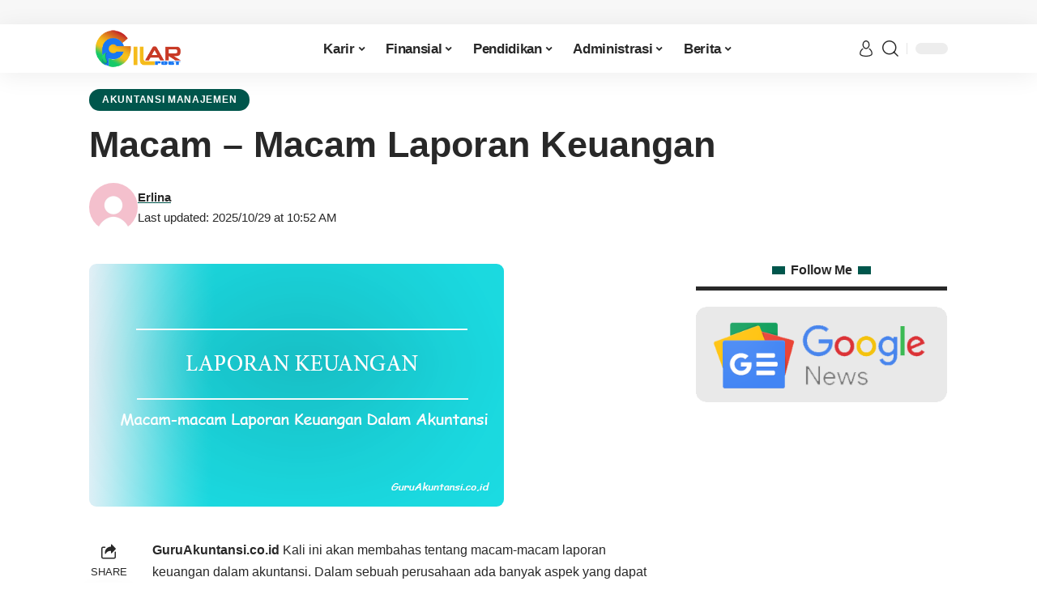

--- FILE ---
content_type: text/html; charset=UTF-8
request_url: https://gilarpost.com/macam-laporan-keuangan/
body_size: 19290
content:
<!DOCTYPE html><html lang="id" prefix="og: https://ogp.me/ns#"><head><script data-no-optimize="1">var litespeed_docref=sessionStorage.getItem("litespeed_docref");litespeed_docref&&(Object.defineProperty(document,"referrer",{get:function(){return litespeed_docref}}),sessionStorage.removeItem("litespeed_docref"));</script> <meta charset="UTF-8"><meta http-equiv="X-UA-Compatible" content="IE=edge"><meta name="viewport" content="width=device-width, initial-scale=1"><meta name="google-site-verification" content="g17lm10ynEPcr5TwIAhKpK0OsLe8uLLEe2mz5CPO2zY" /><link rel="profile" href="https://gmpg.org/xfn/11"><title>Macam - Macam Laporan Keuangan - Gilar Post</title><meta name="description" content="GuruAkuntansi.co.id Kali ini akan membahas tentang macam-macam laporan keuangan dalam akuntansi. Dalam sebuah perusahaan ada banyak aspek yang dapat"/><meta name="robots" content="follow, index, max-snippet:-1, max-video-preview:-1, max-image-preview:large"/><link rel="preconnect" href="https://fonts.gstatic.com" crossorigin><link rel="preload" as="style" onload="this.onload=null;this.rel='stylesheet'" id="rb-preload-gfonts" href="https://fonts.googleapis.com/css?family=Titillium+Web%3A600&amp;display=swap" crossorigin><noscript><link rel="stylesheet" href="https://fonts.googleapis.com/css?family=Titillium+Web%3A600&amp;display=swap"></noscript><link rel="canonical" href="https://gilarpost.com/macam-laporan-keuangan/" /><meta property="og:locale" content="id_ID" /><meta property="og:type" content="article" /><meta property="og:title" content="Macam - Macam Laporan Keuangan - Gilar Post" /><meta property="og:description" content="GuruAkuntansi.co.id Kali ini akan membahas tentang macam-macam laporan keuangan dalam akuntansi. Dalam sebuah perusahaan ada banyak aspek yang dapat" /><meta property="og:url" content="https://gilarpost.com/macam-laporan-keuangan/" /><meta property="og:site_name" content="GilarPost" /><meta property="article:publisher" content="https://web.facebook.com/gilarpost/" /><meta property="article:author" content="https://web.facebook.com/gofar575/" /><meta property="article:tag" content="Catatan atas Laporan Keuangan" /><meta property="article:tag" content="jenis-jenis laporan keuangan" /><meta property="article:tag" content="jenis-jenis laporan keuangan dalam akuntansi" /><meta property="article:tag" content="Laporan Arus Kas (Cash Flow Statement)" /><meta property="article:tag" content="Laporan laba rugi (Income Statement)" /><meta property="article:tag" content="Laporan perubahan modal" /><meta property="article:tag" content="macam-macam laporan keuangan" /><meta property="article:tag" content="Neraca (Balance Sheet)" /><meta property="article:section" content="Akuntansi Manajemen" /><meta property="fb:app_id" content="349712678766179" /><meta property="og:image" content="https://gilarpost.com/wp-content/uploads/2019/01/macam-macam-laporan-keuangan.png" /><meta property="og:image:secure_url" content="https://gilarpost.com/wp-content/uploads/2019/01/macam-macam-laporan-keuangan.png" /><meta property="og:image:width" content="512" /><meta property="og:image:height" content="300" /><meta property="og:image:alt" content="macam-macam laporan keuangan" /><meta property="og:image:type" content="image/png" /><meta property="article:published_time" content="2025-10-29T10:52:39+07:00" /><meta name="twitter:card" content="summary_large_image" /><meta name="twitter:title" content="Macam - Macam Laporan Keuangan - Gilar Post" /><meta name="twitter:description" content="GuruAkuntansi.co.id Kali ini akan membahas tentang macam-macam laporan keuangan dalam akuntansi. Dalam sebuah perusahaan ada banyak aspek yang dapat" /><meta name="twitter:image" content="https://gilarpost.com/wp-content/uploads/2019/01/macam-macam-laporan-keuangan.png" /><meta name="twitter:label1" content="Ditulis oleh" /><meta name="twitter:data1" content="Erlina" /><meta name="twitter:label2" content="Waktunya membaca" /><meta name="twitter:data2" content="3 menit" /> <script type="application/ld+json" class="rank-math-schema-pro">{"@context":"https://schema.org","@graph":[{"@type":"Organization","@id":"https://gilarpost.com/#organization","name":"GilarPost","url":"https://gilarpost.com","sameAs":["https://web.facebook.com/gilarpost/"],"logo":{"@type":"ImageObject","@id":"https://gilarpost.com/#logo","url":"https://gilarpost.com/wp-content/uploads/2023/01/Logo.png","contentUrl":"https://gilarpost.com/wp-content/uploads/2023/01/Logo.png","caption":"GilarPost","inLanguage":"id","width":"200","height":"100"}},{"@type":"WebSite","@id":"https://gilarpost.com/#website","url":"https://gilarpost.com","name":"GilarPost","alternateName":"GPost","publisher":{"@id":"https://gilarpost.com/#organization"},"inLanguage":"id"},{"@type":"ImageObject","@id":"https://gilarpost.com/wp-content/uploads/2019/01/macam-macam-laporan-keuangan.png","url":"https://gilarpost.com/wp-content/uploads/2019/01/macam-macam-laporan-keuangan.png","width":"512","height":"300","caption":"macam-macam laporan keuangan","inLanguage":"id"},{"@type":"WebPage","@id":"https://gilarpost.com/macam-laporan-keuangan/#webpage","url":"https://gilarpost.com/macam-laporan-keuangan/","name":"Macam - Macam Laporan Keuangan - Gilar Post","datePublished":"2025-10-29T10:52:39+07:00","dateModified":"2025-10-29T10:52:39+07:00","isPartOf":{"@id":"https://gilarpost.com/#website"},"primaryImageOfPage":{"@id":"https://gilarpost.com/wp-content/uploads/2019/01/macam-macam-laporan-keuangan.png"},"inLanguage":"id"},{"@type":"Person","@id":"https://gilarpost.com/penulis/erlina/","name":"Erlina","url":"https://gilarpost.com/penulis/erlina/","image":{"@type":"ImageObject","@id":"https://gilarpost.com/wp-content/litespeed/avatar/2a4578b226f182a2f8cf245e8804c6aa.jpg?ver=1768533601","url":"https://gilarpost.com/wp-content/litespeed/avatar/2a4578b226f182a2f8cf245e8804c6aa.jpg?ver=1768533601","caption":"Erlina","inLanguage":"id"},"worksFor":{"@id":"https://gilarpost.com/#organization"}},{"@type":"NewsArticle","headline":"Macam - Macam Laporan Keuangan - Gilar Post","datePublished":"2025-10-29T10:52:39+07:00","dateModified":"2025-10-29T10:52:39+07:00","articleSection":"Akuntansi Manajemen, Pengetahuan Umum","author":{"@id":"https://gilarpost.com/penulis/erlina/","name":"Erlina"},"publisher":{"@id":"https://gilarpost.com/#organization"},"description":"GuruAkuntansi.co.id Kali ini akan membahas tentang macam-macam laporan keuangan dalam akuntansi.\u00a0Dalam sebuah perusahaan ada banyak aspek yang dapat","copyrightYear":"2025","copyrightHolder":{"@id":"https://gilarpost.com/#organization"},"name":"Macam - Macam Laporan Keuangan - Gilar Post","@id":"https://gilarpost.com/macam-laporan-keuangan/#richSnippet","isPartOf":{"@id":"https://gilarpost.com/macam-laporan-keuangan/#webpage"},"image":{"@id":"https://gilarpost.com/wp-content/uploads/2019/01/macam-macam-laporan-keuangan.png"},"inLanguage":"id","mainEntityOfPage":{"@id":"https://gilarpost.com/macam-laporan-keuangan/#webpage"}}]}</script> <link rel='dns-prefetch' href='//www.googletagmanager.com' /><link rel='dns-prefetch' href='//pagead2.googlesyndication.com' /><link rel="alternate" type="application/rss+xml" title="Gilar Post &raquo; Feed" href="https://gilarpost.com/feed/" /><link rel="alternate" type="application/rss+xml" title="Gilar Post &raquo; Umpan Komentar" href="https://gilarpost.com/comments/feed/" /><link rel="alternate" title="oEmbed (JSON)" type="application/json+oembed" href="https://gilarpost.com/wp-json/oembed/1.0/embed?url=https%3A%2F%2Fgilarpost.com%2Fmacam-laporan-keuangan%2F" /><link rel="alternate" title="oEmbed (XML)" type="text/xml+oembed" href="https://gilarpost.com/wp-json/oembed/1.0/embed?url=https%3A%2F%2Fgilarpost.com%2Fmacam-laporan-keuangan%2F&#038;format=xml" /><style id='wp-img-auto-sizes-contain-inline-css'>img:is([sizes=auto i],[sizes^="auto," i]){contain-intrinsic-size:3000px 1500px}
/*# sourceURL=wp-img-auto-sizes-contain-inline-css */</style><link data-optimized="2" rel="stylesheet" href="https://gilarpost.com/wp-content/litespeed/css/4792a775374c52c06e6732edf053258f.css?ver=d81f4" /><style id='classic-theme-styles-inline-css'>/*! This file is auto-generated */
.wp-block-button__link{color:#fff;background-color:#32373c;border-radius:9999px;box-shadow:none;text-decoration:none;padding:calc(.667em + 2px) calc(1.333em + 2px);font-size:1.125em}.wp-block-file__button{background:#32373c;color:#fff;text-decoration:none}
/*# sourceURL=/wp-includes/css/classic-themes.min.css */</style><style id='global-styles-inline-css'>:root{--wp--preset--aspect-ratio--square: 1;--wp--preset--aspect-ratio--4-3: 4/3;--wp--preset--aspect-ratio--3-4: 3/4;--wp--preset--aspect-ratio--3-2: 3/2;--wp--preset--aspect-ratio--2-3: 2/3;--wp--preset--aspect-ratio--16-9: 16/9;--wp--preset--aspect-ratio--9-16: 9/16;--wp--preset--color--black: #000000;--wp--preset--color--cyan-bluish-gray: #abb8c3;--wp--preset--color--white: #ffffff;--wp--preset--color--pale-pink: #f78da7;--wp--preset--color--vivid-red: #cf2e2e;--wp--preset--color--luminous-vivid-orange: #ff6900;--wp--preset--color--luminous-vivid-amber: #fcb900;--wp--preset--color--light-green-cyan: #7bdcb5;--wp--preset--color--vivid-green-cyan: #00d084;--wp--preset--color--pale-cyan-blue: #8ed1fc;--wp--preset--color--vivid-cyan-blue: #0693e3;--wp--preset--color--vivid-purple: #9b51e0;--wp--preset--gradient--vivid-cyan-blue-to-vivid-purple: linear-gradient(135deg,rgb(6,147,227) 0%,rgb(155,81,224) 100%);--wp--preset--gradient--light-green-cyan-to-vivid-green-cyan: linear-gradient(135deg,rgb(122,220,180) 0%,rgb(0,208,130) 100%);--wp--preset--gradient--luminous-vivid-amber-to-luminous-vivid-orange: linear-gradient(135deg,rgb(252,185,0) 0%,rgb(255,105,0) 100%);--wp--preset--gradient--luminous-vivid-orange-to-vivid-red: linear-gradient(135deg,rgb(255,105,0) 0%,rgb(207,46,46) 100%);--wp--preset--gradient--very-light-gray-to-cyan-bluish-gray: linear-gradient(135deg,rgb(238,238,238) 0%,rgb(169,184,195) 100%);--wp--preset--gradient--cool-to-warm-spectrum: linear-gradient(135deg,rgb(74,234,220) 0%,rgb(151,120,209) 20%,rgb(207,42,186) 40%,rgb(238,44,130) 60%,rgb(251,105,98) 80%,rgb(254,248,76) 100%);--wp--preset--gradient--blush-light-purple: linear-gradient(135deg,rgb(255,206,236) 0%,rgb(152,150,240) 100%);--wp--preset--gradient--blush-bordeaux: linear-gradient(135deg,rgb(254,205,165) 0%,rgb(254,45,45) 50%,rgb(107,0,62) 100%);--wp--preset--gradient--luminous-dusk: linear-gradient(135deg,rgb(255,203,112) 0%,rgb(199,81,192) 50%,rgb(65,88,208) 100%);--wp--preset--gradient--pale-ocean: linear-gradient(135deg,rgb(255,245,203) 0%,rgb(182,227,212) 50%,rgb(51,167,181) 100%);--wp--preset--gradient--electric-grass: linear-gradient(135deg,rgb(202,248,128) 0%,rgb(113,206,126) 100%);--wp--preset--gradient--midnight: linear-gradient(135deg,rgb(2,3,129) 0%,rgb(40,116,252) 100%);--wp--preset--font-size--small: 13px;--wp--preset--font-size--medium: 20px;--wp--preset--font-size--large: 36px;--wp--preset--font-size--x-large: 42px;--wp--preset--spacing--20: 0.44rem;--wp--preset--spacing--30: 0.67rem;--wp--preset--spacing--40: 1rem;--wp--preset--spacing--50: 1.5rem;--wp--preset--spacing--60: 2.25rem;--wp--preset--spacing--70: 3.38rem;--wp--preset--spacing--80: 5.06rem;--wp--preset--shadow--natural: 6px 6px 9px rgba(0, 0, 0, 0.2);--wp--preset--shadow--deep: 12px 12px 50px rgba(0, 0, 0, 0.4);--wp--preset--shadow--sharp: 6px 6px 0px rgba(0, 0, 0, 0.2);--wp--preset--shadow--outlined: 6px 6px 0px -3px rgb(255, 255, 255), 6px 6px rgb(0, 0, 0);--wp--preset--shadow--crisp: 6px 6px 0px rgb(0, 0, 0);}:where(.is-layout-flex){gap: 0.5em;}:where(.is-layout-grid){gap: 0.5em;}body .is-layout-flex{display: flex;}.is-layout-flex{flex-wrap: wrap;align-items: center;}.is-layout-flex > :is(*, div){margin: 0;}body .is-layout-grid{display: grid;}.is-layout-grid > :is(*, div){margin: 0;}:where(.wp-block-columns.is-layout-flex){gap: 2em;}:where(.wp-block-columns.is-layout-grid){gap: 2em;}:where(.wp-block-post-template.is-layout-flex){gap: 1.25em;}:where(.wp-block-post-template.is-layout-grid){gap: 1.25em;}.has-black-color{color: var(--wp--preset--color--black) !important;}.has-cyan-bluish-gray-color{color: var(--wp--preset--color--cyan-bluish-gray) !important;}.has-white-color{color: var(--wp--preset--color--white) !important;}.has-pale-pink-color{color: var(--wp--preset--color--pale-pink) !important;}.has-vivid-red-color{color: var(--wp--preset--color--vivid-red) !important;}.has-luminous-vivid-orange-color{color: var(--wp--preset--color--luminous-vivid-orange) !important;}.has-luminous-vivid-amber-color{color: var(--wp--preset--color--luminous-vivid-amber) !important;}.has-light-green-cyan-color{color: var(--wp--preset--color--light-green-cyan) !important;}.has-vivid-green-cyan-color{color: var(--wp--preset--color--vivid-green-cyan) !important;}.has-pale-cyan-blue-color{color: var(--wp--preset--color--pale-cyan-blue) !important;}.has-vivid-cyan-blue-color{color: var(--wp--preset--color--vivid-cyan-blue) !important;}.has-vivid-purple-color{color: var(--wp--preset--color--vivid-purple) !important;}.has-black-background-color{background-color: var(--wp--preset--color--black) !important;}.has-cyan-bluish-gray-background-color{background-color: var(--wp--preset--color--cyan-bluish-gray) !important;}.has-white-background-color{background-color: var(--wp--preset--color--white) !important;}.has-pale-pink-background-color{background-color: var(--wp--preset--color--pale-pink) !important;}.has-vivid-red-background-color{background-color: var(--wp--preset--color--vivid-red) !important;}.has-luminous-vivid-orange-background-color{background-color: var(--wp--preset--color--luminous-vivid-orange) !important;}.has-luminous-vivid-amber-background-color{background-color: var(--wp--preset--color--luminous-vivid-amber) !important;}.has-light-green-cyan-background-color{background-color: var(--wp--preset--color--light-green-cyan) !important;}.has-vivid-green-cyan-background-color{background-color: var(--wp--preset--color--vivid-green-cyan) !important;}.has-pale-cyan-blue-background-color{background-color: var(--wp--preset--color--pale-cyan-blue) !important;}.has-vivid-cyan-blue-background-color{background-color: var(--wp--preset--color--vivid-cyan-blue) !important;}.has-vivid-purple-background-color{background-color: var(--wp--preset--color--vivid-purple) !important;}.has-black-border-color{border-color: var(--wp--preset--color--black) !important;}.has-cyan-bluish-gray-border-color{border-color: var(--wp--preset--color--cyan-bluish-gray) !important;}.has-white-border-color{border-color: var(--wp--preset--color--white) !important;}.has-pale-pink-border-color{border-color: var(--wp--preset--color--pale-pink) !important;}.has-vivid-red-border-color{border-color: var(--wp--preset--color--vivid-red) !important;}.has-luminous-vivid-orange-border-color{border-color: var(--wp--preset--color--luminous-vivid-orange) !important;}.has-luminous-vivid-amber-border-color{border-color: var(--wp--preset--color--luminous-vivid-amber) !important;}.has-light-green-cyan-border-color{border-color: var(--wp--preset--color--light-green-cyan) !important;}.has-vivid-green-cyan-border-color{border-color: var(--wp--preset--color--vivid-green-cyan) !important;}.has-pale-cyan-blue-border-color{border-color: var(--wp--preset--color--pale-cyan-blue) !important;}.has-vivid-cyan-blue-border-color{border-color: var(--wp--preset--color--vivid-cyan-blue) !important;}.has-vivid-purple-border-color{border-color: var(--wp--preset--color--vivid-purple) !important;}.has-vivid-cyan-blue-to-vivid-purple-gradient-background{background: var(--wp--preset--gradient--vivid-cyan-blue-to-vivid-purple) !important;}.has-light-green-cyan-to-vivid-green-cyan-gradient-background{background: var(--wp--preset--gradient--light-green-cyan-to-vivid-green-cyan) !important;}.has-luminous-vivid-amber-to-luminous-vivid-orange-gradient-background{background: var(--wp--preset--gradient--luminous-vivid-amber-to-luminous-vivid-orange) !important;}.has-luminous-vivid-orange-to-vivid-red-gradient-background{background: var(--wp--preset--gradient--luminous-vivid-orange-to-vivid-red) !important;}.has-very-light-gray-to-cyan-bluish-gray-gradient-background{background: var(--wp--preset--gradient--very-light-gray-to-cyan-bluish-gray) !important;}.has-cool-to-warm-spectrum-gradient-background{background: var(--wp--preset--gradient--cool-to-warm-spectrum) !important;}.has-blush-light-purple-gradient-background{background: var(--wp--preset--gradient--blush-light-purple) !important;}.has-blush-bordeaux-gradient-background{background: var(--wp--preset--gradient--blush-bordeaux) !important;}.has-luminous-dusk-gradient-background{background: var(--wp--preset--gradient--luminous-dusk) !important;}.has-pale-ocean-gradient-background{background: var(--wp--preset--gradient--pale-ocean) !important;}.has-electric-grass-gradient-background{background: var(--wp--preset--gradient--electric-grass) !important;}.has-midnight-gradient-background{background: var(--wp--preset--gradient--midnight) !important;}.has-small-font-size{font-size: var(--wp--preset--font-size--small) !important;}.has-medium-font-size{font-size: var(--wp--preset--font-size--medium) !important;}.has-large-font-size{font-size: var(--wp--preset--font-size--large) !important;}.has-x-large-font-size{font-size: var(--wp--preset--font-size--x-large) !important;}
:where(.wp-block-post-template.is-layout-flex){gap: 1.25em;}:where(.wp-block-post-template.is-layout-grid){gap: 1.25em;}
:where(.wp-block-term-template.is-layout-flex){gap: 1.25em;}:where(.wp-block-term-template.is-layout-grid){gap: 1.25em;}
:where(.wp-block-columns.is-layout-flex){gap: 2em;}:where(.wp-block-columns.is-layout-grid){gap: 2em;}
:root :where(.wp-block-pullquote){font-size: 1.5em;line-height: 1.6;}
/*# sourceURL=global-styles-inline-css */</style><style id='foxiz-style-inline-css'>:root {--body-fsize:16px;--h1-fsize:24px;--h2-fsize:22px;--h3-fsize:20px;--h4-fsize:14px;--h5-fsize:14px;--heading-fsize:16px;--bcrumb-fsize : 14px;}@media (max-width: 1024px) {body {--bcrumb-fsize : 12px;}}@media (max-width: 767px) {body {--bcrumb-fsize : 12px;}}:root {--g-color :#00564c;--g-color-90 :#00564ce6;--dark-accent :#00080a;--dark-accent-90 :#00080ae6;--dark-accent-0 :#00080a00;--review-color :#e5b20b;--bcrumb-color :#020000;}[data-theme="dark"], .light-scheme {--g-color :#141414;--g-color-90 :#141414e6;--solid-white :#00080a;--dark-accent :#000e23;--dark-accent-90 :#000e23e6;--dark-accent-0 :#000e2300;--bcrumb-color :#f7f7f7;}.is-hd-4 {--hd4-logo-height :40px;}[data-theme="dark"].is-hd-4 {--nav-bg: #191c20;--nav-bg-from: #191c20;--nav-bg-to: #191c20;}.single-related {--heading-size-desktop :25px;}:root {--round-3 :6px;--round-5 :9px;--round-7 :14px;--hyperlink-line-color :var(--g-color);--mbnav-height :46px;--rb-width : 1100px;--rb-small-width : 737px;}.breadcrumb-inner, .woocommerce-breadcrumb { font-family:Titillium Web;font-weight:600;text-transform:uppercase;}.search-header:before { background-repeat : no-repeat;background-size : cover;background-image : url(https://foxiz.themeruby.com/subscription/wp-content/uploads/sites/8/2022/03/search-bg.jpg);background-attachment : scroll;background-position : center center;}[data-theme="dark"] .search-header:before { background-repeat : no-repeat;background-size : cover;background-image : url(https://foxiz.themeruby.com/subscription/wp-content/uploads/sites/8/2022/03/search-bgd.jpg);background-attachment : scroll;background-position : center center;}.footer-has-bg { background-color : #0000000a;}[data-theme="dark"] .footer-has-bg { background-color : #16181c;}.copyright-menu a { font-size:14px; }.copyright-inner .copyright { font-size:14px; }#amp-mobile-version-switcher { display: none; }@media (min-width: 1025px) { .grid-container > .sidebar-wrap { flex: 0 0 33%; width: 33%; } .grid-container > .s-ct { flex: 0 0 66.9%; width: 66.9%; }  }
/*# sourceURL=foxiz-style-inline-css */</style> <script type="litespeed/javascript" data-src="https://gilarpost.com/wp-includes/js/jquery/jquery.min.js" id="jquery-core-js"></script> 
 <script type="litespeed/javascript" data-src="https://www.googletagmanager.com/gtag/js?id=GT-MR24DTD3" id="google_gtagjs-js"></script> <script id="google_gtagjs-js-after" type="litespeed/javascript">window.dataLayer=window.dataLayer||[];function gtag(){dataLayer.push(arguments)}
gtag("set","linker",{"domains":["gilarpost.com"]});gtag("js",new Date());gtag("set","developer_id.dZTNiMT",!0);gtag("config","GT-MR24DTD3");window._googlesitekit=window._googlesitekit||{};window._googlesitekit.throttledEvents=[];window._googlesitekit.gtagEvent=(name,data)=>{var key=JSON.stringify({name,data});if(!!window._googlesitekit.throttledEvents[key]){return}window._googlesitekit.throttledEvents[key]=!0;setTimeout(()=>{delete window._googlesitekit.throttledEvents[key]},5);gtag("event",name,{...data,event_source:"site-kit"})}</script> <link rel="preload" href="https://gilarpost.com/wp-content/themes/foxiz/assets/fonts/icons.woff2" as="font" type="font/woff2" crossorigin="anonymous"><link rel="https://api.w.org/" href="https://gilarpost.com/wp-json/" /><link rel="alternate" title="JSON" type="application/json" href="https://gilarpost.com/wp-json/wp/v2/posts/1052" /><link rel="EditURI" type="application/rsd+xml" title="RSD" href="https://gilarpost.com/xmlrpc.php?rsd" /><meta name="generator" content="WordPress 6.9" /><link rel='shortlink' href='https://gilarpost.com/?p=1052' /><meta name="generator" content="Site Kit by Google 1.168.0" /><meta name="google-adsense-platform-account" content="ca-host-pub-2644536267352236"><meta name="google-adsense-platform-domain" content="sitekit.withgoogle.com"><meta name="generator" content="Elementor 3.34.1; features: additional_custom_breakpoints; settings: css_print_method-external, google_font-enabled, font_display-swap"><style>.e-con.e-parent:nth-of-type(n+4):not(.e-lazyloaded):not(.e-no-lazyload),
				.e-con.e-parent:nth-of-type(n+4):not(.e-lazyloaded):not(.e-no-lazyload) * {
					background-image: none !important;
				}
				@media screen and (max-height: 1024px) {
					.e-con.e-parent:nth-of-type(n+3):not(.e-lazyloaded):not(.e-no-lazyload),
					.e-con.e-parent:nth-of-type(n+3):not(.e-lazyloaded):not(.e-no-lazyload) * {
						background-image: none !important;
					}
				}
				@media screen and (max-height: 640px) {
					.e-con.e-parent:nth-of-type(n+2):not(.e-lazyloaded):not(.e-no-lazyload),
					.e-con.e-parent:nth-of-type(n+2):not(.e-lazyloaded):not(.e-no-lazyload) * {
						background-image: none !important;
					}
				}</style> <script type="litespeed/javascript" data-src="https://pagead2.googlesyndication.com/pagead/js/adsbygoogle.js?client=ca-pub-4659600124246572&amp;host=ca-host-pub-2644536267352236" crossorigin="anonymous"></script> <link rel="icon" href="https://gilarpost.com/wp-content/uploads/2023/01/favicon.ico.png" sizes="32x32" /><link rel="icon" href="https://gilarpost.com/wp-content/uploads/2023/01/favicon.ico.png" sizes="192x192" /><link rel="apple-touch-icon" href="https://gilarpost.com/wp-content/uploads/2023/01/favicon.ico.png" /><meta name="msapplication-TileImage" content="https://gilarpost.com/wp-content/uploads/2023/01/favicon.ico.png" /><style id="wp-custom-css">.breadcrumb-wrap:not(.breadcrumb-rewrap) .current-item, .breadcrumb-wrap:not(.breadcrumb-rewrap) .last {
  opacity: 1;
}

/* Tampilkan cuma 1 kategori di atas gambar, lainnya disembunyiin */
.p-categories a:nth-child(n+2) {
    display: none !important;
}</style></head><body class="wp-singular post-template-default single single-post postid-1052 single-format-standard wp-embed-responsive wp-theme-foxiz personalized-all elementor-default elementor-kit-4639 menu-ani-1 hover-ani-1 btn-ani-1 is-rm-1 is-hd-3 is-standard-1 is-backtop is-mstick" data-theme="default"><div class="top-site-ad is-code"><div class=" edge-padding"><div class="ad-script non-adsense edge-padding"> <script type="litespeed/javascript" data-src="https://pagead2.googlesyndication.com/pagead/js/adsbygoogle.js?client=ca-pub-4659600124246572"
     crossorigin="anonymous"></script> <ins class="adsbygoogle"
style="display:block; text-align:center;"
data-ad-layout="in-article"
data-ad-format="fluid"
data-ad-client="ca-pub-4659600124246572"
data-ad-slot="9245998383"></ins> <script type="litespeed/javascript">(adsbygoogle=window.adsbygoogle||[]).push({})</script> </div></div></div><div class="site-outer"><div id="site-header" class="header-wrap rb-section header-set-1 header-3 header-wrapper style-shadow has-quick-menu"><div id="navbar-outer" class="navbar-outer"><div id="sticky-holder" class="sticky-holder"><div class="navbar-wrap"><div class="rb-container edge-padding"><div class="navbar-inner"><div class="navbar-left"><div class="logo-wrap is-image-logo site-branding">
<a href="https://gilarpost.com/" class="logo" title="Gilar Post">
<img data-lazyloaded="1" src="[data-uri]" class="logo-default" data-mode="default" height="100" width="200" data-src="https://gilarpost.com/wp-content/uploads/2023/01/Logo.png" alt="Gilar Post" decoding="async" loading="eager"><img data-lazyloaded="1" src="[data-uri]" class="logo-dark" data-mode="dark" height="100" width="200" data-src="https://gilarpost.com/wp-content/uploads/2023/01/Logo.png" alt="Gilar Post" decoding="async" loading="eager">			</a></div></div><div class="navbar-center"><nav id="site-navigation" class="main-menu-wrap" aria-label="main menu"><ul id="menu-header-1" class="main-menu rb-menu large-menu" itemscope itemtype="https://www.schema.org/SiteNavigationElement"><li class="menu-item menu-item-type-taxonomy menu-item-object-category menu-item-has-children menu-item-30795"><a href="https://gilarpost.com/karir/"><span>Karir</span></a><ul class="sub-menu"><li id="menu-item-30796" class="menu-item menu-item-type-taxonomy menu-item-object-category menu-item-30796"><a href="https://gilarpost.com/karir/gaji/"><span>Gaji</span></a></li><li id="menu-item-30797" class="menu-item menu-item-type-taxonomy menu-item-object-category menu-item-30797"><a href="https://gilarpost.com/karir/lowongan-kerja/"><span>Lowongan Kerja</span></a></li><li id="menu-item-30798" class="menu-item menu-item-type-taxonomy menu-item-object-category menu-item-30798"><a href="https://gilarpost.com/karir/profil-perusahaan/"><span>Profil Perusahaan</span></a></li><li id="menu-item-30799" class="menu-item menu-item-type-taxonomy menu-item-object-category menu-item-30799"><a href="https://gilarpost.com/karir/tips-karir/"><span>Tips Karir</span></a></li></ul></li><li class="menu-item menu-item-type-taxonomy menu-item-object-category menu-item-has-children menu-item-30800"><a href="https://gilarpost.com/finansial/"><span>Finansial</span></a><ul class="sub-menu"><li id="menu-item-30801" class="menu-item menu-item-type-taxonomy menu-item-object-category menu-item-30801"><a href="https://gilarpost.com/finansial/gadai/"><span>Gadai</span></a></li><li id="menu-item-30802" class="menu-item menu-item-type-taxonomy menu-item-object-category menu-item-30802"><a href="https://gilarpost.com/finansial/perbankan/"><span>Perbankan</span></a></li><li id="menu-item-30803" class="menu-item menu-item-type-taxonomy menu-item-object-category menu-item-30803"><a href="https://gilarpost.com/finansial/pinjaman-kredit/"><span>Pinjaman &amp; Kredit</span></a></li><li id="menu-item-30804" class="menu-item menu-item-type-taxonomy menu-item-object-category menu-item-30804"><a href="https://gilarpost.com/finansial/manajemen-keuangan/"><span>Manajemen Keuangan</span></a></li></ul></li><li class="menu-item menu-item-type-taxonomy menu-item-object-category menu-item-has-children menu-item-30805"><a href="https://gilarpost.com/pendidikan/"><span>Pendidikan</span></a><ul class="sub-menu"><li id="menu-item-30925" class="menu-item menu-item-type-taxonomy menu-item-object-category menu-item-30925"><a href="https://gilarpost.com/pendidikan/passing-grade/"><span>Passing Grade</span></a></li><li id="menu-item-30807" class="menu-item menu-item-type-taxonomy menu-item-object-category menu-item-30807"><a href="https://gilarpost.com/pendidikan/informasi-kampus/"><span>Informasi Kampus</span></a></li><li id="menu-item-30808" class="menu-item menu-item-type-taxonomy menu-item-object-category menu-item-30808"><a href="https://gilarpost.com/pendidikan/jurusan-program-studi/"><span>Jurusan &amp; Program Studi</span></a></li><li id="menu-item-30809" class="menu-item menu-item-type-taxonomy menu-item-object-category menu-item-30809"><a href="https://gilarpost.com/pendidikan/pengetahuan-umum-pendidikan/"><span>Pengetahuan Umum</span></a></li></ul></li><li class="menu-item menu-item-type-taxonomy menu-item-object-category menu-item-has-children menu-item-30810"><a href="https://gilarpost.com/administrasi/"><span>Administrasi</span></a><ul class="sub-menu"><li id="menu-item-30811" class="menu-item menu-item-type-taxonomy menu-item-object-category menu-item-30811"><a href="https://gilarpost.com/administrasi/surat/"><span>Surat</span></a></li><li id="menu-item-30812" class="menu-item menu-item-type-taxonomy menu-item-object-category menu-item-30812"><a href="https://gilarpost.com/administrasi/legal-perjanjian/"><span>Legal &amp; Perjanjian</span></a></li><li id="menu-item-30813" class="menu-item menu-item-type-taxonomy menu-item-object-category menu-item-30813"><a href="https://gilarpost.com/administrasi/dokumen/"><span>Dokumen</span></a></li><li id="menu-item-30814" class="menu-item menu-item-type-taxonomy menu-item-object-category menu-item-30814"><a href="https://gilarpost.com/administrasi/prosedur-persyaratan/"><span>Prosedur &amp; Persyaratan</span></a></li></ul></li><li class="menu-item menu-item-type-taxonomy menu-item-object-category menu-item-has-children menu-item-30815"><a href="https://gilarpost.com/berita/"><span>Berita</span></a><ul class="sub-menu"><li id="menu-item-30816" class="menu-item menu-item-type-taxonomy menu-item-object-category menu-item-30816"><a href="https://gilarpost.com/berita/nasional/"><span>Nasional</span></a></li><li id="menu-item-30817" class="menu-item menu-item-type-taxonomy menu-item-object-category menu-item-30817"><a href="https://gilarpost.com/berita/internasional/"><span>Internasional</span></a></li></ul></li></ul></nav></div><div class="navbar-right"><div class="wnav-holder widget-h-login header-dropdown-outer">
<a href="https://gilarpost.com/wp-login.php?redirect_to=https%3A%2F%2Fgilarpost.com%2Fwp-admin%2F" class="login-toggle is-login header-element" data-title="Sign In" aria-label="sign in"><svg class="svg-icon svg-user" aria-hidden="true" role="img" focusable="false" xmlns="http://www.w3.org/2000/svg" viewBox="0 0 456.368 456.368"><path fill="currentColor" d="M324.194,220.526c-6.172,7.772-13.106,14.947-21.07,21.423c45.459,26.076,76.149,75.1,76.149,131.158 c0,30.29-66.367,54.018-151.09,54.018s-151.09-23.728-151.09-54.018c0-56.058,30.69-105.082,76.149-131.158 c-7.963-6.476-14.897-13.65-21.07-21.423c-50.624,31.969-84.322,88.41-84.322,152.581c0,19.439,10.644,46.53,61.355,65.201 c31.632,11.647,73.886,18.06,118.979,18.06c45.093,0,87.347-6.413,118.979-18.06c50.71-18.671,61.355-45.762,61.355-65.201 C408.516,308.936,374.818,252.495,324.194,220.526z" /><path fill="currentColor" d="M228.182,239.795c56.833,0,100.597-54.936,100.597-119.897C328.779,54.907,284.993,0,228.182,0 c-56.833,0-100.597,54.936-100.597,119.897C127.585,184.888,171.372,239.795,228.182,239.795z M228.182,29.243 c39.344,0,71.354,40.667,71.354,90.654s-32.01,90.654-71.354,90.654s-71.354-40.667-71.354-90.654S188.838,29.243,228.182,29.243 z" /></svg></a></div><div class="wnav-holder w-header-search header-dropdown-outer">
<a href="#" data-title="Search" class="icon-holder header-element search-btn search-trigger" aria-label="search">
<i class="rbi rbi-search wnav-icon" aria-hidden="true"></i>							</a><div class="header-dropdown"><div class="header-search-form is-icon-layout"><form method="get" action="https://gilarpost.com/" class="rb-search-form"  data-search="post" data-limit="0" data-follow="0"><div class="search-form-inner">
<span class="search-icon"><i class="rbi rbi-search" aria-hidden="true"></i></span>
<span class="search-text"><input type="text" class="field" placeholder="Search Headlines, News..." value="" name="s"/></span>
<span class="rb-search-submit"><input type="submit" value="Search"/><i class="rbi rbi-cright" aria-hidden="true"></i></span></div></form></div></div></div><div class="dark-mode-toggle-wrap"><div class="dark-mode-toggle">
<span class="dark-mode-slide">
<i class="dark-mode-slide-btn mode-icon-dark" data-title="Switch to Light"><svg class="svg-icon svg-mode-dark" aria-hidden="true" role="img" focusable="false" xmlns="http://www.w3.org/2000/svg" viewBox="0 0 512 512"><path fill="currentColor" d="M507.681,209.011c-1.297-6.991-7.324-12.111-14.433-12.262c-7.104-0.122-13.347,4.711-14.936,11.643 c-15.26,66.497-73.643,112.94-141.978,112.94c-80.321,0-145.667-65.346-145.667-145.666c0-68.335,46.443-126.718,112.942-141.976 c6.93-1.59,11.791-7.826,11.643-14.934c-0.149-7.108-5.269-13.136-12.259-14.434C287.546,1.454,271.735,0,256,0 C187.62,0,123.333,26.629,74.98,74.981C26.628,123.333,0,187.62,0,256s26.628,132.667,74.98,181.019 C123.333,485.371,187.62,512,256,512s132.667-26.629,181.02-74.981C485.372,388.667,512,324.38,512,256 C512,240.278,510.546,224.469,507.681,209.011z" /></svg></i>
<i class="dark-mode-slide-btn mode-icon-default" data-title="Switch to Dark"><svg class="svg-icon svg-mode-light" aria-hidden="true" role="img" focusable="false" xmlns="http://www.w3.org/2000/svg" viewBox="0 0 232.447 232.447"><path fill="currentColor" d="M116.211,194.8c-4.143,0-7.5,3.357-7.5,7.5v22.643c0,4.143,3.357,7.5,7.5,7.5s7.5-3.357,7.5-7.5V202.3 C123.711,198.157,120.354,194.8,116.211,194.8z" /><path fill="currentColor" d="M116.211,37.645c4.143,0,7.5-3.357,7.5-7.5V7.505c0-4.143-3.357-7.5-7.5-7.5s-7.5,3.357-7.5,7.5v22.641 C108.711,34.288,112.068,37.645,116.211,37.645z" /><path fill="currentColor" d="M50.054,171.78l-16.016,16.008c-2.93,2.929-2.931,7.677-0.003,10.606c1.465,1.466,3.385,2.198,5.305,2.198 c1.919,0,3.838-0.731,5.302-2.195l16.016-16.008c2.93-2.929,2.931-7.677,0.003-10.606C57.731,168.852,52.982,168.851,50.054,171.78 z" /><path fill="currentColor" d="M177.083,62.852c1.919,0,3.838-0.731,5.302-2.195L198.4,44.649c2.93-2.929,2.931-7.677,0.003-10.606 c-2.93-2.932-7.679-2.931-10.607-0.003l-16.016,16.008c-2.93,2.929-2.931,7.677-0.003,10.607 C173.243,62.12,175.163,62.852,177.083,62.852z" /><path fill="currentColor" d="M37.645,116.224c0-4.143-3.357-7.5-7.5-7.5H7.5c-4.143,0-7.5,3.357-7.5,7.5s3.357,7.5,7.5,7.5h22.645 C34.287,123.724,37.645,120.366,37.645,116.224z" /><path fill="currentColor" d="M224.947,108.724h-22.652c-4.143,0-7.5,3.357-7.5,7.5s3.357,7.5,7.5,7.5h22.652c4.143,0,7.5-3.357,7.5-7.5 S229.09,108.724,224.947,108.724z" /><path fill="currentColor" d="M50.052,60.655c1.465,1.465,3.384,2.197,5.304,2.197c1.919,0,3.839-0.732,5.303-2.196c2.93-2.929,2.93-7.678,0.001-10.606 L44.652,34.042c-2.93-2.93-7.679-2.929-10.606-0.001c-2.93,2.929-2.93,7.678-0.001,10.606L50.052,60.655z" /><path fill="currentColor" d="M182.395,171.782c-2.93-2.929-7.679-2.93-10.606-0.001c-2.93,2.929-2.93,7.678-0.001,10.607l16.007,16.008 c1.465,1.465,3.384,2.197,5.304,2.197c1.919,0,3.839-0.732,5.303-2.196c2.93-2.929,2.93-7.678,0.001-10.607L182.395,171.782z" /><path fill="currentColor" d="M116.22,48.7c-37.232,0-67.523,30.291-67.523,67.523s30.291,67.523,67.523,67.523s67.522-30.291,67.522-67.523 S153.452,48.7,116.22,48.7z M116.22,168.747c-28.962,0-52.523-23.561-52.523-52.523S87.258,63.7,116.22,63.7 c28.961,0,52.522,23.562,52.522,52.523S145.181,168.747,116.22,168.747z" /></svg></i>
</span></div></div></div></div></div></div><div id="header-mobile" class="header-mobile"><div class="header-mobile-wrap"><div class="mbnav mbnav-center edge-padding"><div class="navbar-left"><div class="mobile-toggle-wrap">
<a href="#" class="mobile-menu-trigger" aria-label="mobile trigger">		<span class="burger-icon"><span></span><span></span><span></span></span>
</a></div></div><div class="navbar-center"><div class="mobile-logo-wrap is-image-logo site-branding">
<a href="https://gilarpost.com/" title="Gilar Post">
<img data-lazyloaded="1" src="[data-uri]" class="logo-default" data-mode="default" height="100" width="200" data-src="https://gilarpost.com/wp-content/uploads/2023/01/Logo.png" alt="Gilar Post" decoding="async" loading="eager"><img data-lazyloaded="1" src="[data-uri]" class="logo-dark" data-mode="dark" height="100" width="200" data-src="https://gilarpost.com/wp-content/uploads/2023/01/Logo.png" alt="Gilar Post" decoding="async" loading="eager">			</a></div></div><div class="navbar-right"><div class="dark-mode-toggle-wrap"><div class="dark-mode-toggle">
<span class="dark-mode-slide">
<i class="dark-mode-slide-btn mode-icon-dark" data-title="Switch to Light"><svg class="svg-icon svg-mode-dark" aria-hidden="true" role="img" focusable="false" xmlns="http://www.w3.org/2000/svg" viewBox="0 0 512 512"><path fill="currentColor" d="M507.681,209.011c-1.297-6.991-7.324-12.111-14.433-12.262c-7.104-0.122-13.347,4.711-14.936,11.643 c-15.26,66.497-73.643,112.94-141.978,112.94c-80.321,0-145.667-65.346-145.667-145.666c0-68.335,46.443-126.718,112.942-141.976 c6.93-1.59,11.791-7.826,11.643-14.934c-0.149-7.108-5.269-13.136-12.259-14.434C287.546,1.454,271.735,0,256,0 C187.62,0,123.333,26.629,74.98,74.981C26.628,123.333,0,187.62,0,256s26.628,132.667,74.98,181.019 C123.333,485.371,187.62,512,256,512s132.667-26.629,181.02-74.981C485.372,388.667,512,324.38,512,256 C512,240.278,510.546,224.469,507.681,209.011z" /></svg></i>
<i class="dark-mode-slide-btn mode-icon-default" data-title="Switch to Dark"><svg class="svg-icon svg-mode-light" aria-hidden="true" role="img" focusable="false" xmlns="http://www.w3.org/2000/svg" viewBox="0 0 232.447 232.447"><path fill="currentColor" d="M116.211,194.8c-4.143,0-7.5,3.357-7.5,7.5v22.643c0,4.143,3.357,7.5,7.5,7.5s7.5-3.357,7.5-7.5V202.3 C123.711,198.157,120.354,194.8,116.211,194.8z" /><path fill="currentColor" d="M116.211,37.645c4.143,0,7.5-3.357,7.5-7.5V7.505c0-4.143-3.357-7.5-7.5-7.5s-7.5,3.357-7.5,7.5v22.641 C108.711,34.288,112.068,37.645,116.211,37.645z" /><path fill="currentColor" d="M50.054,171.78l-16.016,16.008c-2.93,2.929-2.931,7.677-0.003,10.606c1.465,1.466,3.385,2.198,5.305,2.198 c1.919,0,3.838-0.731,5.302-2.195l16.016-16.008c2.93-2.929,2.931-7.677,0.003-10.606C57.731,168.852,52.982,168.851,50.054,171.78 z" /><path fill="currentColor" d="M177.083,62.852c1.919,0,3.838-0.731,5.302-2.195L198.4,44.649c2.93-2.929,2.931-7.677,0.003-10.606 c-2.93-2.932-7.679-2.931-10.607-0.003l-16.016,16.008c-2.93,2.929-2.931,7.677-0.003,10.607 C173.243,62.12,175.163,62.852,177.083,62.852z" /><path fill="currentColor" d="M37.645,116.224c0-4.143-3.357-7.5-7.5-7.5H7.5c-4.143,0-7.5,3.357-7.5,7.5s3.357,7.5,7.5,7.5h22.645 C34.287,123.724,37.645,120.366,37.645,116.224z" /><path fill="currentColor" d="M224.947,108.724h-22.652c-4.143,0-7.5,3.357-7.5,7.5s3.357,7.5,7.5,7.5h22.652c4.143,0,7.5-3.357,7.5-7.5 S229.09,108.724,224.947,108.724z" /><path fill="currentColor" d="M50.052,60.655c1.465,1.465,3.384,2.197,5.304,2.197c1.919,0,3.839-0.732,5.303-2.196c2.93-2.929,2.93-7.678,0.001-10.606 L44.652,34.042c-2.93-2.93-7.679-2.929-10.606-0.001c-2.93,2.929-2.93,7.678-0.001,10.606L50.052,60.655z" /><path fill="currentColor" d="M182.395,171.782c-2.93-2.929-7.679-2.93-10.606-0.001c-2.93,2.929-2.93,7.678-0.001,10.607l16.007,16.008 c1.465,1.465,3.384,2.197,5.304,2.197c1.919,0,3.839-0.732,5.303-2.196c2.93-2.929,2.93-7.678,0.001-10.607L182.395,171.782z" /><path fill="currentColor" d="M116.22,48.7c-37.232,0-67.523,30.291-67.523,67.523s30.291,67.523,67.523,67.523s67.522-30.291,67.522-67.523 S153.452,48.7,116.22,48.7z M116.22,168.747c-28.962,0-52.523-23.561-52.523-52.523S87.258,63.7,116.22,63.7 c28.961,0,52.522,23.562,52.522,52.523S145.181,168.747,116.22,168.747z" /></svg></i>
</span></div></div></div></div><div class="mobile-qview"><ul id="menu-header-2" class="mobile-qview-inner"><li class="menu-item menu-item-type-taxonomy menu-item-object-category menu-item-30795"><a href="https://gilarpost.com/karir/"><span>Karir</span></a></li><li class="menu-item menu-item-type-taxonomy menu-item-object-category menu-item-30800"><a href="https://gilarpost.com/finansial/"><span>Finansial</span></a></li><li class="menu-item menu-item-type-taxonomy menu-item-object-category menu-item-30805"><a href="https://gilarpost.com/pendidikan/"><span>Pendidikan</span></a></li><li class="menu-item menu-item-type-taxonomy menu-item-object-category menu-item-30810"><a href="https://gilarpost.com/administrasi/"><span>Administrasi</span></a></li><li class="menu-item menu-item-type-taxonomy menu-item-object-category menu-item-30815"><a href="https://gilarpost.com/berita/"><span>Berita</span></a></li></ul></div></div><div class="mobile-collapse"><div class="collapse-holder"><div class="collapse-inner"><div class="mobile-search-form edge-padding"><div class="header-search-form is-form-layout">
<span class="h5">Search</span><form method="get" action="https://gilarpost.com/" class="rb-search-form"  data-search="post" data-limit="0" data-follow="0"><div class="search-form-inner">
<span class="search-icon"><i class="rbi rbi-search" aria-hidden="true"></i></span>
<span class="search-text"><input type="text" class="field" placeholder="Search Headlines, News..." value="" name="s"/></span>
<span class="rb-search-submit"><input type="submit" value="Search"/><i class="rbi rbi-cright" aria-hidden="true"></i></span></div></form></div></div><nav class="mobile-menu-wrap edge-padding"><ul id="mobile-menu" class="mobile-menu"><li class="menu-item menu-item-type-taxonomy menu-item-object-category menu-item-has-children menu-item-30795"><a href="https://gilarpost.com/karir/"><span>Karir</span></a><ul class="sub-menu"><li class="menu-item menu-item-type-taxonomy menu-item-object-category menu-item-30796"><a href="https://gilarpost.com/karir/gaji/"><span>Gaji</span></a></li><li class="menu-item menu-item-type-taxonomy menu-item-object-category menu-item-30797"><a href="https://gilarpost.com/karir/lowongan-kerja/"><span>Lowongan Kerja</span></a></li><li class="menu-item menu-item-type-taxonomy menu-item-object-category menu-item-30798"><a href="https://gilarpost.com/karir/profil-perusahaan/"><span>Profil Perusahaan</span></a></li><li class="menu-item menu-item-type-taxonomy menu-item-object-category menu-item-30799"><a href="https://gilarpost.com/karir/tips-karir/"><span>Tips Karir</span></a></li></ul></li><li class="menu-item menu-item-type-taxonomy menu-item-object-category menu-item-has-children menu-item-30800"><a href="https://gilarpost.com/finansial/"><span>Finansial</span></a><ul class="sub-menu"><li class="menu-item menu-item-type-taxonomy menu-item-object-category menu-item-30801"><a href="https://gilarpost.com/finansial/gadai/"><span>Gadai</span></a></li><li class="menu-item menu-item-type-taxonomy menu-item-object-category menu-item-30802"><a href="https://gilarpost.com/finansial/perbankan/"><span>Perbankan</span></a></li><li class="menu-item menu-item-type-taxonomy menu-item-object-category menu-item-30803"><a href="https://gilarpost.com/finansial/pinjaman-kredit/"><span>Pinjaman &amp; Kredit</span></a></li><li class="menu-item menu-item-type-taxonomy menu-item-object-category menu-item-30804"><a href="https://gilarpost.com/finansial/manajemen-keuangan/"><span>Manajemen Keuangan</span></a></li></ul></li><li class="menu-item menu-item-type-taxonomy menu-item-object-category menu-item-has-children menu-item-30805"><a href="https://gilarpost.com/pendidikan/"><span>Pendidikan</span></a><ul class="sub-menu"><li class="menu-item menu-item-type-taxonomy menu-item-object-category menu-item-30925"><a href="https://gilarpost.com/pendidikan/passing-grade/"><span>Passing Grade</span></a></li><li class="menu-item menu-item-type-taxonomy menu-item-object-category menu-item-30807"><a href="https://gilarpost.com/pendidikan/informasi-kampus/"><span>Informasi Kampus</span></a></li><li class="menu-item menu-item-type-taxonomy menu-item-object-category menu-item-30808"><a href="https://gilarpost.com/pendidikan/jurusan-program-studi/"><span>Jurusan &amp; Program Studi</span></a></li><li class="menu-item menu-item-type-taxonomy menu-item-object-category menu-item-30809"><a href="https://gilarpost.com/pendidikan/pengetahuan-umum-pendidikan/"><span>Pengetahuan Umum</span></a></li></ul></li><li class="menu-item menu-item-type-taxonomy menu-item-object-category menu-item-has-children menu-item-30810"><a href="https://gilarpost.com/administrasi/"><span>Administrasi</span></a><ul class="sub-menu"><li class="menu-item menu-item-type-taxonomy menu-item-object-category menu-item-30811"><a href="https://gilarpost.com/administrasi/surat/"><span>Surat</span></a></li><li class="menu-item menu-item-type-taxonomy menu-item-object-category menu-item-30812"><a href="https://gilarpost.com/administrasi/legal-perjanjian/"><span>Legal &amp; Perjanjian</span></a></li><li class="menu-item menu-item-type-taxonomy menu-item-object-category menu-item-30813"><a href="https://gilarpost.com/administrasi/dokumen/"><span>Dokumen</span></a></li><li class="menu-item menu-item-type-taxonomy menu-item-object-category menu-item-30814"><a href="https://gilarpost.com/administrasi/prosedur-persyaratan/"><span>Prosedur &amp; Persyaratan</span></a></li></ul></li><li class="menu-item menu-item-type-taxonomy menu-item-object-category menu-item-has-children menu-item-30815"><a href="https://gilarpost.com/berita/"><span>Berita</span></a><ul class="sub-menu"><li class="menu-item menu-item-type-taxonomy menu-item-object-category menu-item-30816"><a href="https://gilarpost.com/berita/nasional/"><span>Nasional</span></a></li><li class="menu-item menu-item-type-taxonomy menu-item-object-category menu-item-30817"><a href="https://gilarpost.com/berita/internasional/"><span>Internasional</span></a></li></ul></li></ul></nav><div class="collapse-sections edge-padding"></div></div></div></div></div></div></div></div><div class="site-wrap"><div class="single-standard-1 is-sidebar-right sticky-sidebar"><div class="rb-container edge-padding"><article id="post-1052" class="post-1052 post type-post status-publish format-standard has-post-thumbnail category-akuntansi-manajemen category-pengetahuan-umum tag-catatan-atas-laporan-keuangan tag-jenis-jenis-laporan-keuangan tag-jenis-jenis-laporan-keuangan-dalam-akuntansi tag-laporan-arus-kas-cash-flow-statement tag-laporan-laba-rugi-income-statement tag-laporan-perubahan-modal tag-macam-macam-laporan-keuangan tag-neraca-balance-sheet"><header class="single-header"><div class="s-cats ecat-bg-3 ecat-size-big"><div class="p-categories"><a class="p-category category-id-1260" href="https://gilarpost.com/akuntansi-manajemen/" rel="category">Akuntansi Manajemen</a><a class="p-category category-id-1510" href="https://gilarpost.com/pengetahuan-umum/" rel="category">Pengetahuan Umum</a></div></div><h1 class="s-title fw-headline">Macam &#8211; Macam Laporan Keuangan</h1><div class="single-meta meta-s-"><div class="smeta-in">
<a class="meta-el meta-avatar" href="https://gilarpost.com/penulis/erlina/"><img data-lazyloaded="1" src="[data-uri]" alt='Erlina' data-src='https://gilarpost.com/wp-content/litespeed/avatar/6bb2019cd3b83e06b4469fd9f2ea1215.jpg?ver=1768533544' data-srcset='https://gilarpost.com/wp-content/litespeed/avatar/9a02d261c8d84651aa61ddb561b67a20.jpg?ver=1768533544 2x' class='avatar avatar-120 photo' height='120' width='120' decoding='async'/></a><div class="smeta-sec"><div class="smeta-bottom meta-text">
<time class="updated-date" datetime="2025-10-29T10:52:39+07:00">Last updated: 2025/10/29 at 10:52 AM</time></div><div class="p-meta"><div class="meta-inner is-meta"><span class="meta-el meta-author">
<a href="https://gilarpost.com/penulis/erlina/">Erlina</a>
</span></div></div></div></div><div class="smeta-extra"></div></div></header><div class="grid-container"><div class="s-ct"><div class="s-feat-outer"><div class="s-feat">
<img data-lazyloaded="1" src="[data-uri]" fetchpriority="high" width="512" height="300" data-src="https://gilarpost.com/wp-content/uploads/2019/01/macam-macam-laporan-keuangan.png" class="attachment-foxiz_crop_o2 size-foxiz_crop_o2 wp-post-image" alt="Macam-Macam Laporan Keuangan" loading="eager" decoding="async" data-srcset="https://gilarpost.com/wp-content/uploads/2019/01/macam-macam-laporan-keuangan.png 512w, https://gilarpost.com/wp-content/uploads/2019/01/macam-macam-laporan-keuangan-300x176.png 300w, https://gilarpost.com/wp-content/uploads/2019/01/macam-macam-laporan-keuangan-150x88.png 150w" data-sizes="(max-width: 512px) 100vw, 512px" title="Macam - Macam Laporan Keuangan 1"></div></div><div class="s-ct-wrap has-lsl"><div class="s-ct-inner"><div class="l-shared-sec-outer show-mobile"><div class="l-shared-sec"><div class="l-shared-header meta-text">
<i class="rbi rbi-share" aria-hidden="true"></i><span class="share-label">SHARE</span></div><div class="l-shared-items effect-fadeout">
<a class="share-action share-trigger icon-facebook" aria-label="Share on Facebook" href="https://www.facebook.com/sharer.php?u=https%3A%2F%2Fgilarpost.com%2Fmacam-laporan-keuangan%2F" data-title="Facebook" data-gravity=w rel="nofollow"><i class="rbi rbi-facebook" aria-hidden="true"></i></a>
<a class="share-action share-trigger icon-twitter" aria-label="Share on Twitter" href="https://twitter.com/intent/tweet?text=Macam+%E2%80%93+Macam+Laporan+Keuangan&amp;url=https%3A%2F%2Fgilarpost.com%2Fmacam-laporan-keuangan%2F&amp;via=Gilar+Post" data-title="Twitter" data-gravity=w rel="nofollow">
<i class="rbi rbi-twitter" aria-hidden="true"></i></a>            <a class="share-action share-trigger share-trigger icon-pinterest" aria-label="Share on Pinterest" rel="nofollow" href="https://pinterest.com/pin/create/button/?url=https%3A%2F%2Fgilarpost.com%2Fmacam-laporan-keuangan%2F&amp;media=https://gilarpost.com/wp-content/uploads/2019/01/macam-macam-laporan-keuangan.png&amp;description=Macam+%E2%80%93+Macam+Laporan+Keuangan" data-title="Pinterest" data-gravity=w rel="nofollow"><i class="rbi rbi-pinterest" aria-hidden="true"></i></a>
<a class="share-action share-trigger icon-telegram" aria-label="Share on Telegram" href="https://t.me/share/?url=https%3A%2F%2Fgilarpost.com%2Fmacam-laporan-keuangan%2F&amp;text=Macam+%E2%80%93+Macam+Laporan+Keuangan" data-title="Telegram" data-gravity=w rel="nofollow"><i class="rbi rbi-telegram" aria-hidden="true"></i></a>
<a class="share-action native-share-trigger more-icon" aria-label="More"  href="#" data-link="https://gilarpost.com/macam-laporan-keuangan/" data-ptitle="Macam &#8211; Macam Laporan Keuangan" data-title="More"  data-gravity=w rel="nofollow"><i class="rbi rbi-more" aria-hidden="true"></i></a></div></div></div><div class="e-ct-outer"><div class="entry-content rbct clearfix" itemprop="articleBody"><p><strong><a href="https://gilarpost.com">GuruAkuntansi.co.id</a></strong> Kali ini akan membahas tentang macam-macam laporan keuangan dalam akuntansi. Dalam sebuah perusahaan ada banyak aspek yang dapat mempengaruhi kondisi bisnis.</p><div class="ruby-table-contents rbtoc table-fw"><div class="toc-header"><i class="rbi rbi-read"></i><span class="h3">Contents</span><div class="toc-toggle no-link"><i class="rbi rbi-angle-up"></i></div></div><div class="toc-content"><a href="#laporan-perubahan-modal" class="table-link no-link anchor-link h5" data-index="rb-heading-index-0">Laporan Perubahan Modal</a><a href="#laporan-laba-rugi-income-statement" class="table-link no-link anchor-link h5" data-index="rb-heading-index-1">Laporan Laba Rugi (Income Statement)</a><a href="#neraca-balance-sheet" class="table-link no-link anchor-link h5" data-index="rb-heading-index-4">Neraca (Balance Sheet)</a><a href="#laporan-arus-kas-cash-flow-statement" class="table-link no-link anchor-link h5" data-index="rb-heading-index-5">Laporan Arus Kas (Cash Flow Statement)</a><a href="#catatan-atas-laporan-keuangan" class="table-link no-link anchor-link h5" data-index="rb-heading-index-6">Catatan atas Laporan Keuangan</a></div></div><p>Ada beberapa cara yang dapat dilakukan untuk memantau kondisi perusahaan. Salah satunya dengan melihat laporan keuangan perusahaan.</p><div class="related-sec related-4"><div class="inner"><div class="block-h heading-layout-17"><div class="heading-inner"><h4 class="heading-title none-toc"><span>Baca Juga</span></h4></div></div><div class="block-inner"><div class="p-wrap p-list-inline" data-pid="21329"><h5 class="entry-title none-toc"><i class="rbi rbi-plus"></i>		<a class="p-url" href="https://gilarpost.com/laporan-perubahan-modal/" rel="bookmark">Laporan Perubahan Modal: Pengertian, Fungsi, dan Contohnya</a></h5></div><div class="p-wrap p-list-inline" data-pid="4116"><h5 class="entry-title none-toc"><i class="rbi rbi-plus"></i>		<a class="p-url" href="https://gilarpost.com/contoh-format-laporan-keuangan-perusahaan/" rel="bookmark">Format Laporan Keuangan Perusahaan serta Penjelasan Secara Lengkap</a></h5></div><div class="p-wrap p-list-inline" data-pid="4058"><h5 class="entry-title none-toc"><i class="rbi rbi-plus"></i>		<a class="p-url" href="https://gilarpost.com/laporan-keuangan-dagang/" rel="bookmark">Laporan Keuangan Dagang</a></h5></div><div class="p-wrap p-list-inline" data-pid="366"><h5 class="entry-title none-toc"><i class="rbi rbi-plus"></i>		<a class="p-url" href="https://gilarpost.com/laporan-keuangan/" rel="bookmark">Laporan Keuangan Perusahaan Dagang</a></h5></div></div></div></div><p>Berdasarkan standarnya, dalam akuntansi ada beberapa macam laporan keuangan yang harus diketahui, yaitu :</p><h2 id="laporan-perubahan-modal" class="rb-heading-index-0">Laporan Perubahan Modal</h2><p>Di awal pendirian atau pendirian perusahaan, tentu saja akan selalu ada modal awal yang merupakan langkah awal perusahaan beroperasi. Nah, jumlah modal awal ini pasti akan berubah sesuai dengan kinerja perusahaan.</p><p>Misalkan suatu perusahaan dalam periode tertentu rugi, maka modal yang digunakan oleh perusahaan dapat dikurangi. Sebaliknya, jika perusahaan mendapat untung, modal akan bertambah.</p><p>Jadi secara umum, laporan perubahan modal akan memberikan informasi terkait jumlah modal yang dimiliki oleh perusahaan dalam periode tertentu.</p><p>Dalam laporan ini, Anda bisa melihat perubahan yang terjadi di modal serta penyebab perubahan yang terjadi.</p><p>Beberapa data khusus yang diperlukan untuk menyusun laporan tentang perubahan modal adalah modal awal periode,</p><p>pengumpulan dana pribadi oleh pemilik pada periode yang bersangkutan dan juga total laba atau rugi bersih perusahaan pada periode yang relevan.</p><p>Mengingat, untuk menyusun laporan tentang perubahan modal diperlukan data untung dan rugi, maka jelas laporan ini dibuat setelah laporan laba rugi.</p><h2 id="laporan-laba-rugi-income-statement" class="rb-heading-index-1">Laporan Laba Rugi (Income Statement)</h2><p>Laporan pertama yang akan kita diskusikan adalah laporan laba rugi. Dari namanya saja, Anda tentu tahu bahwa laporan ini berfungsi untuk menunjukkan apakah perusahaan mengalami kerugian atau laba dalam satu periode keuangan.</p><p>Selain mengetahui kelebihan atau kekurangan, laporan laba rugi dibuat untuk menginformasikan jumlah pajak yang harus dibayar oleh perusahaan,</p><p>evaluasi referensi untuk manajemen perusahaan dan juga memberikan informasi tentang efisiensi apakah langkah-langkah yang diambil oleh perusahaan dilihat dari besarnya pengeluaran yang dikeluarkan.</p><p>Pada dasarnya jenis laporan laba rugi terdiri dari dua bentuk, yaitu:</p><h3>1. Single Step</h3><p>Untuk bentuk langkah tunggal ini, aliran dan juga pengelompokan akun lebih mudah. Ini karena semua pendapatan dan laba ditempatkan pada awal laporan laba rugi.</p><p>Kemudian diikuti oleh semua pengeluaran atau biaya yang harus dikeluarkan atau ditanggung oleh perusahaan.</p><p>Nah, perbedaan antara total pendapatan dan total pengeluaran ini menunjukkan apakah perusahaan itu untung atau rugi.</p><h3>2. Multiple Step</h3><p>Nah, untuk laporan laba rugi beberapa langkah, Anda harus memisahkan transaksi operasional dan non-operasional dan membandingkan biaya dan pengeluaran dengan pendapatan terkait.</p><p>Dalam bentuk laporan laba rugi ini, laba operasi akan menunjukkan perbedaan antara aktivitas biasa dan aktivitas insidentil.</p><p>Secara umum, ada 2 elemen yang termasuk dalam laporan laba rugi, yaitu semua jenis pendapatan dan kerugian.</p><p>Kemudian dalam laporan laba rugi ini ada beberapa distribusi laba atau rugi, yaitu laba/rugi kotor, laba/rugi operasi, laba/rugi sebelum pajak, laba/rugi bersih dan laba/rugi dari operasi saat ini.</p><h2 id="neraca-balance-sheet" class="rb-heading-index-4">Neraca (Balance Sheet)</h2><p><a href="https://gilarpost.com/wp-content/uploads/2019/01/macam-macam-laporan-keuangan.png"><img data-lazyloaded="1" src="[data-uri]" decoding="async" class="aligncenter size-full wp-image-1053" data-src="https://gilarpost.com/wp-content/uploads/2019/01/macam-macam-laporan-keuangan.png" alt="Macam-Macam Laporan Keuangan" width="512" height="300" title="Macam - Macam Laporan Keuangan 2" data-srcset="https://gilarpost.com/wp-content/uploads/2019/01/macam-macam-laporan-keuangan.png 512w, https://gilarpost.com/wp-content/uploads/2019/01/macam-macam-laporan-keuangan-300x176.png 300w, https://gilarpost.com/wp-content/uploads/2019/01/macam-macam-laporan-keuangan-150x88.png 150w" data-sizes="(max-width: 512px) 100vw, 512px"></a></p><p>Dalam akuntansi, neraca lebih dikenal sebagai neraca. Secara umum, laporan ini dibuat untuk menunjukkan kondisi, posisi, dan informasi keuangan suatu perusahaan untuk periode tertentu.</p><p>Penyusunan neraca ini memungkinkan Anda untuk melihat beberapa data penting seperti jumlah aset perusahaan, kewajiban (hutang/liabilitas) dan ekuitas (modal) perusahaan.</p><p>Jadi secara keseluruhan ada 3 elemen yang dimiliki oleh neraca, yaitu aset, kewajiban dan ekuitas. Jika kita kembali ke pemahaman dasar akuntansi, kita dapat menyimpulkan bahwa neraca ini berkaitan erat dengan rumus dasar akuntansi, yaitu:</p><blockquote><p>Aset=Liabilitas+Ekuitas</p></blockquote><h2 id="laporan-arus-kas-cash-flow-statement" class="rb-heading-index-5">Laporan Arus Kas (Cash Flow Statement)</h2><p>Laporan arus kas juga dikenal sebagai laporan arus kas. Laporan ini dibuat untuk menunjukkan aliran uang masuk dan keluar perusahaan untuk periode tertentu.</p><p>Selain itu, laporan arus kas juga berfungsi sebagai indikator jumlah arus kas di periode mendatang. Laporan arus kas juga digunakan sebagai alat akuntabilitas untuk arus kas masuk dan keluar selama periode pelaporan.</p><p>Contoh arus kas masuk dapat dilihat dari hasil atau pendapatan dari kegiatan operasi atau pinjaman.</p><p>Kemudian untuk arus kas keluar dapat dilihat dari biaya yang dikeluarkan perusahaan untuk kegiatan investasi dan operasional.</p><h2 id="catatan-atas-laporan-keuangan" class="rb-heading-index-6">Catatan atas Laporan Keuangan</h2><p>Nah, jenis laporan keuangan terakhir yang harus Anda ketahui adalah catatan untuk laporan keuangan.</p><p>Jenis laporan ini mungkin asing bagi Anda karena fakta bahwa beberapa orang lebih fokus pada 4 laporan keuangan lainnya.</p><p>Padahal laporan keuangan yang satu ini sangat penting dan dapat membantu Anda untuk lebih memahami keseluruhan laporan keuangan.</p><p>Catatan atas laporan keuangan ini dibuat untuk memberikan penjelasan yang lebih terperinci mengenai hal-hal yang tercantum dalam 4 laporan keuangan lainnya.</p><p>Bahkan dalam laporan keuangan ini ada juga alasan atau alasan yang berkaitan dengan data yang disajikan dalam laporan keuangan.</p><p><strong>Baca Juga :</strong></p><ul><li><a href="https://gilarpost.com/laporan-penjualan/">Pengertian Laporan Penjualan</a></li><li><a href="https://gilarpost.com/?s=laporan+keuangan">Laporan Keuangan Perusahaan </a></li><li><a href="https://gilarpost.com/sistem-perhitungan-biaya-pesanan/">Sistem Perhitungan Biaya</a></li><li><a href="https://gilarpost.com/akuntansi-bahan-baku/">Akuntansi Untuk Bahan Baku</a></li></ul><p>Demikian pembahasan tentang macam-macam laporan keuangan dalam akuntansi. Semoga bermanfaat, dan Terima kasih.</p></div><div class="efoot"><div class="efoot-bar tag-bar">
<span class="blabel is-meta"><i class="rbi rbi-tag" aria-hidden="true"></i>TAGGED:</span>
<span class="tags-list h5"><a href="https://gilarpost.com/tag/catatan-atas-laporan-keuangan/" rel="tag">Catatan atas Laporan Keuangan</a>, <a href="https://gilarpost.com/tag/jenis-jenis-laporan-keuangan/" rel="tag">jenis-jenis laporan keuangan</a>, <a href="https://gilarpost.com/tag/jenis-jenis-laporan-keuangan-dalam-akuntansi/" rel="tag">jenis-jenis laporan keuangan dalam akuntansi</a>, <a href="https://gilarpost.com/tag/laporan-arus-kas-cash-flow-statement/" rel="tag">Laporan Arus Kas (Cash Flow Statement)</a>, <a href="https://gilarpost.com/tag/laporan-laba-rugi-income-statement/" rel="tag">Laporan laba rugi (Income Statement)</a>, <a href="https://gilarpost.com/tag/laporan-perubahan-modal/" rel="tag">Laporan perubahan modal</a>, <a href="https://gilarpost.com/tag/macam-macam-laporan-keuangan/" rel="tag">macam-macam laporan keuangan</a>, <a href="https://gilarpost.com/tag/neraca-balance-sheet/" rel="tag">Neraca (Balance Sheet)</a></span></div></div></div></div></div></div><div class="sidebar-wrap single-sidebar"><div class="sidebar-inner clearfix"><div id="media_image-2" class="widget rb-section w-sidebar clearfix widget_media_image"><div class="block-h widget-heading heading-layout-c12"><div class="heading-inner"><h3 class="heading-title"><span>Follow Me</span></h3></div></div><a href="https://news.google.com/publications/CAAqBwgKMJ-hqAswjKzAAw?hl=id&#038;gl=ID&#038;ceid=ID%3Aid"><img data-lazyloaded="1" src="[data-uri]" width="403" height="153" data-src="https://gilarpost.com/wp-content/uploads/2023/09/Gilarnews.png" class="image wp-image-5726  attachment-full size-full" alt="Google News Gilarpost" style="max-width: 100%; height: auto;" decoding="async" /></a></div><div id="custom_html-2" class="widget_text widget rb-section w-sidebar clearfix widget_custom_html"><div class="textwidget custom-html-widget"><script type="litespeed/javascript" data-src="https://pagead2.googlesyndication.com/pagead/js/adsbygoogle.js?client=ca-pub-4659600124246572"
     crossorigin="anonymous"></script> 
<ins class="adsbygoogle"
style="display:block"
data-ad-client="ca-pub-4659600124246572"
data-ad-slot="7664405204"
data-ad-format="auto"
data-full-width-responsive="true"></ins> <script type="litespeed/javascript">(adsbygoogle=window.adsbygoogle||[]).push({})</script></div></div></div></div></div></article><aside class="sfoter-sec single-related "><div class="block-h heading-layout-c15"><div class="heading-inner"><h4 class="heading-title"><span>Untuk Anda</span></h4></div></div><div id="uuid_r1052" class="block-wrap block-small block-grid block-grid-small-1 rb-columns rb-col-4 is-gap-10 meta-s-"><div class="block-inner"><div class="p-wrap p-grid p-grid-small-1" data-pid="21329"><div class="feat-holder overlay-text"><div class="p-featured">
<a class="p-flink" href="https://gilarpost.com/laporan-perubahan-modal/" title="Laporan Perubahan Modal: Pengertian, Fungsi, dan Contohnya">
<img data-lazyloaded="1" src="[data-uri]" width="330" height="220" data-src="https://gilarpost.com/wp-content/uploads/2022/12/Laporan-Perubahan-Modal-330x220.webp" class="featured-img wp-post-image" alt="Contoh Jurnal Penyesuaian" loading="eager" decoding="async" data-srcset="https://gilarpost.com/wp-content/uploads/2022/12/Laporan-Perubahan-Modal-330x220.webp 330w, https://gilarpost.com/wp-content/uploads/2022/12/Laporan-Perubahan-Modal-420x280.webp 420w" data-sizes="(max-width: 330px) 100vw, 330px" title="Laporan Perubahan Modal: Pengertian, Fungsi, Dan Contohnya 4">		</a></div></div><div class="p-content"><h4 class="entry-title">		<a class="p-url" href="https://gilarpost.com/laporan-perubahan-modal/" rel="bookmark">Laporan Perubahan Modal: Pengertian, Fungsi, dan Contohnya</a></h4></div></div><div class="p-wrap p-grid p-grid-small-1" data-pid="4116"><div class="feat-holder overlay-text"><div class="p-featured">
<a class="p-flink" href="https://gilarpost.com/contoh-format-laporan-keuangan-perusahaan/" title="Format Laporan Keuangan Perusahaan serta Penjelasan Secara Lengkap">
<img data-lazyloaded="1" src="[data-uri]" width="330" height="220" data-src="https://gilarpost.com/wp-content/uploads/2019/10/Format-Laporan-Keuangan-Perusahaan-330x220.png" class="featured-img wp-post-image" alt="Format-Laporan-Keuangan-Perusahaan" loading="eager" decoding="async" data-srcset="https://gilarpost.com/wp-content/uploads/2019/10/Format-Laporan-Keuangan-Perusahaan-330x220.png 330w, https://gilarpost.com/wp-content/uploads/2019/10/Format-Laporan-Keuangan-Perusahaan-420x280.png 420w" data-sizes="(max-width: 330px) 100vw, 330px" title="Format Laporan Keuangan Perusahaan Serta Penjelasan Secara Lengkap 6">		</a></div></div><div class="p-content"><h4 class="entry-title">		<a class="p-url" href="https://gilarpost.com/contoh-format-laporan-keuangan-perusahaan/" rel="bookmark">Format Laporan Keuangan Perusahaan serta Penjelasan Secara Lengkap</a></h4></div></div><div class="p-wrap p-grid p-grid-small-1" data-pid="4058"><div class="feat-holder overlay-text"><div class="p-featured">
<a class="p-flink" href="https://gilarpost.com/laporan-keuangan-dagang/" title="Laporan Keuangan Dagang">
<img data-lazyloaded="1" src="[data-uri]" width="330" height="220" data-src="https://gilarpost.com/wp-content/uploads/2019/10/Laporan-Keuangan-Dagang-330x220.png" class="featured-img wp-post-image" alt="Laporan-Keuangan-Dagang" loading="eager" decoding="async" data-srcset="https://gilarpost.com/wp-content/uploads/2019/10/Laporan-Keuangan-Dagang-330x220.png 330w, https://gilarpost.com/wp-content/uploads/2019/10/Laporan-Keuangan-Dagang-420x280.png 420w" data-sizes="(max-width: 330px) 100vw, 330px" title="Laporan Keuangan Dagang 8">		</a></div></div><div class="p-content"><h4 class="entry-title">		<a class="p-url" href="https://gilarpost.com/laporan-keuangan-dagang/" rel="bookmark">Laporan Keuangan Dagang</a></h4></div></div><div class="p-wrap p-grid p-grid-small-1" data-pid="366"><div class="feat-holder overlay-text"><div class="p-featured">
<a class="p-flink" href="https://gilarpost.com/laporan-keuangan/" title="Laporan Keuangan Perusahaan Dagang">
<img data-lazyloaded="1" src="[data-uri]" width="330" height="220" data-src="https://gilarpost.com/wp-content/uploads/2018/12/laporan-keuangan-perusahaan-dagang-1-330x220.png" class="featured-img wp-post-image" alt="Laporan Keuangan Perusahaan Dagang" loading="eager" decoding="async" data-srcset="https://gilarpost.com/wp-content/uploads/2018/12/laporan-keuangan-perusahaan-dagang-1-330x220.png 330w, https://gilarpost.com/wp-content/uploads/2018/12/laporan-keuangan-perusahaan-dagang-1-420x280.png 420w" data-sizes="(max-width: 330px) 100vw, 330px" title="Laporan Keuangan Perusahaan Dagang 10">		</a></div></div><div class="p-content"><h4 class="entry-title">		<a class="p-url" href="https://gilarpost.com/laporan-keuangan/" rel="bookmark">Laporan Keuangan Perusahaan Dagang</a></h4></div></div></div></div></aside></div></div></div><footer class="footer-wrap rb-section left-dot"><div class="footer-inner footer-has-bg"><div class="footer-copyright footer-bottom-centered"><div class="rb-container edge-padding"><div class="copyright-inner"><div class="copyright">© <a href="https://gilarpost.com/"><strong>GilarPost</strong></a> 2024, All Rights Reserved</div><ul id="copyright-menu" class="copyright-menu"><li class="menu-item menu-item-type-post_type menu-item-object-page menu-item-4375"><a href="https://gilarpost.com/about/"><span>About Us</span></a></li><li class="menu-item menu-item-type-post_type menu-item-object-page menu-item-4379"><a href="https://gilarpost.com/contact/"><span>Contact Us</span></a></li><li class="menu-item menu-item-type-post_type menu-item-object-page menu-item-4378"><a href="https://gilarpost.com/disclaimer/"><span>Disclaimer</span></a></li><li class="menu-item menu-item-type-post_type menu-item-object-page menu-item-4377"><a href="https://gilarpost.com/terms-of-service/"><span>Terms Of Service</span></a></li><li class="menu-item menu-item-type-post_type menu-item-object-page menu-item-4376"><a href="https://gilarpost.com/pasang-iklan/"><span>Pasang Iklan</span></a></li></ul></div></div></div></div></footer></div> <script type="litespeed/javascript">(function(){let currentMode=null;const darkModeID='RubyDarkMode';currentMode=navigator.cookieEnabled?localStorage.getItem(darkModeID)||null:'default';if(!currentMode){currentMode='default';localStorage.setItem(darkModeID,'default')}
document.body.setAttribute('data-theme',currentMode==='dark'?'dark':'default')})()</script> <script type="litespeed/javascript">(function(){const darkModeID='RubyDarkMode';const currentMode=navigator.cookieEnabled?(localStorage.getItem(darkModeID)||'default'):'default';const selector=currentMode==='dark'?'.mode-icon-dark':'.mode-icon-default';const icons=document.querySelectorAll(selector);if(icons.length){icons.forEach(icon=>icon.classList.add('activated'))}
const readingSize=navigator.cookieEnabled?sessionStorage.getItem('rubyResizerStep')||'':'1';if(readingSize){const body=document.querySelector('body');switch(readingSize){case '2':body.classList.add('medium-entry-size');break;case '3':body.classList.add('big-entry-size');break}}})()</script> <script type="speculationrules">{"prefetch":[{"source":"document","where":{"and":[{"href_matches":"/*"},{"not":{"href_matches":["/wp-*.php","/wp-admin/*","/wp-content/uploads/*","/wp-content/*","/wp-content/plugins/*","/wp-content/themes/foxiz/*","/*\\?(.+)"]}},{"not":{"selector_matches":"a[rel~=\"nofollow\"]"}},{"not":{"selector_matches":".no-prefetch, .no-prefetch a"}}]},"eagerness":"conservative"}]}</script> <script type="text/template" id="bookmark-toggle-template"><i class="rbi rbi-bookmark" aria-hidden="true" data-title="Save it"></i>
			<i class="bookmarked-icon rbi rbi-bookmark-fill" aria-hidden="true" data-title="Undo Save"></i></script> <script type="text/template" id="bookmark-ask-login-template"><a class="login-toggle" data-title="Sign In to Save" href="https://gilarpost.com/wp-login.php?redirect_to=https%3A%2F%2Fgilarpost.com%2Fmacam-laporan-keuangan"><i class="rbi rbi-bookmark" aria-hidden="true"></i></a></script> <script type="text/template" id="follow-ask-login-template"><a class="login-toggle" data-title="Sign In to Follow" href="https://gilarpost.com/wp-login.php?redirect_to=https%3A%2F%2Fgilarpost.com%2Fmacam-laporan-keuangan"><i class="follow-icon rbi rbi-plus" aria-hidden="true"></i></a></script> <script type="text/template" id="follow-toggle-template"><i class="follow-icon rbi rbi-plus" data-title="Follow"></i>
			<i class="followed-icon rbi rbi-bookmark-fill" data-title="Unfollow"></i></script> <aside id="bookmark-notification" class="bookmark-notification"></aside> <script type="text/template" id="bookmark-notification-template"><div class="bookmark-notification-inner {{classes}}">
					<div class="bookmark-featured">{{image}}</div>
					<div class="bookmark-inner">
						<span class="bookmark-title h5">{{title}}</span><span class="bookmark-desc">{{description}}</span>
					</div>
				</div></script> <script type="text/template" id="follow-notification-template"><div class="follow-info bookmark-notification-inner {{classes}}">
					<span class="follow-desc"><span>{{description}}</span><strong>{{name}}</strong></span>
				</div></script> <script type="litespeed/javascript">const lazyloadRunObserver=()=>{const lazyloadBackgrounds=document.querySelectorAll(`.e-con.e-parent:not(.e-lazyloaded)`);const lazyloadBackgroundObserver=new IntersectionObserver((entries)=>{entries.forEach((entry)=>{if(entry.isIntersecting){let lazyloadBackground=entry.target;if(lazyloadBackground){lazyloadBackground.classList.add('e-lazyloaded')}
lazyloadBackgroundObserver.unobserve(entry.target)}})},{rootMargin:'200px 0px 200px 0px'});lazyloadBackgrounds.forEach((lazyloadBackground)=>{lazyloadBackgroundObserver.observe(lazyloadBackground)})};const events=['DOMContentLiteSpeedLoaded','elementor/lazyload/observe',];events.forEach((event)=>{document.addEventListener(event,lazyloadRunObserver)})</script> <script id="foxiz-core-js-extra" type="litespeed/javascript">var foxizCoreParams={"ajaxurl":"https://gilarpost.com/wp-admin/admin-ajax.php","darkModeID":"RubyDarkMode","cookieDomain":"","cookiePath":"/"}</script> <script id="foxiz-global-js-extra" type="litespeed/javascript">var foxizParams={"twitterName":"Gilar Post","sliderSpeed":"5000","sliderEffect":"slide","sliderFMode":"1","singleLoadNextLimit":"20"}</script> <script data-no-optimize="1">window.lazyLoadOptions=Object.assign({},{threshold:300},window.lazyLoadOptions||{});!function(t,e){"object"==typeof exports&&"undefined"!=typeof module?module.exports=e():"function"==typeof define&&define.amd?define(e):(t="undefined"!=typeof globalThis?globalThis:t||self).LazyLoad=e()}(this,function(){"use strict";function e(){return(e=Object.assign||function(t){for(var e=1;e<arguments.length;e++){var n,a=arguments[e];for(n in a)Object.prototype.hasOwnProperty.call(a,n)&&(t[n]=a[n])}return t}).apply(this,arguments)}function o(t){return e({},at,t)}function l(t,e){return t.getAttribute(gt+e)}function c(t){return l(t,vt)}function s(t,e){return function(t,e,n){e=gt+e;null!==n?t.setAttribute(e,n):t.removeAttribute(e)}(t,vt,e)}function i(t){return s(t,null),0}function r(t){return null===c(t)}function u(t){return c(t)===_t}function d(t,e,n,a){t&&(void 0===a?void 0===n?t(e):t(e,n):t(e,n,a))}function f(t,e){et?t.classList.add(e):t.className+=(t.className?" ":"")+e}function _(t,e){et?t.classList.remove(e):t.className=t.className.replace(new RegExp("(^|\\s+)"+e+"(\\s+|$)")," ").replace(/^\s+/,"").replace(/\s+$/,"")}function g(t){return t.llTempImage}function v(t,e){!e||(e=e._observer)&&e.unobserve(t)}function b(t,e){t&&(t.loadingCount+=e)}function p(t,e){t&&(t.toLoadCount=e)}function n(t){for(var e,n=[],a=0;e=t.children[a];a+=1)"SOURCE"===e.tagName&&n.push(e);return n}function h(t,e){(t=t.parentNode)&&"PICTURE"===t.tagName&&n(t).forEach(e)}function a(t,e){n(t).forEach(e)}function m(t){return!!t[lt]}function E(t){return t[lt]}function I(t){return delete t[lt]}function y(e,t){var n;m(e)||(n={},t.forEach(function(t){n[t]=e.getAttribute(t)}),e[lt]=n)}function L(a,t){var o;m(a)&&(o=E(a),t.forEach(function(t){var e,n;e=a,(t=o[n=t])?e.setAttribute(n,t):e.removeAttribute(n)}))}function k(t,e,n){f(t,e.class_loading),s(t,st),n&&(b(n,1),d(e.callback_loading,t,n))}function A(t,e,n){n&&t.setAttribute(e,n)}function O(t,e){A(t,rt,l(t,e.data_sizes)),A(t,it,l(t,e.data_srcset)),A(t,ot,l(t,e.data_src))}function w(t,e,n){var a=l(t,e.data_bg_multi),o=l(t,e.data_bg_multi_hidpi);(a=nt&&o?o:a)&&(t.style.backgroundImage=a,n=n,f(t=t,(e=e).class_applied),s(t,dt),n&&(e.unobserve_completed&&v(t,e),d(e.callback_applied,t,n)))}function x(t,e){!e||0<e.loadingCount||0<e.toLoadCount||d(t.callback_finish,e)}function M(t,e,n){t.addEventListener(e,n),t.llEvLisnrs[e]=n}function N(t){return!!t.llEvLisnrs}function z(t){if(N(t)){var e,n,a=t.llEvLisnrs;for(e in a){var o=a[e];n=e,o=o,t.removeEventListener(n,o)}delete t.llEvLisnrs}}function C(t,e,n){var a;delete t.llTempImage,b(n,-1),(a=n)&&--a.toLoadCount,_(t,e.class_loading),e.unobserve_completed&&v(t,n)}function R(i,r,c){var l=g(i)||i;N(l)||function(t,e,n){N(t)||(t.llEvLisnrs={});var a="VIDEO"===t.tagName?"loadeddata":"load";M(t,a,e),M(t,"error",n)}(l,function(t){var e,n,a,o;n=r,a=c,o=u(e=i),C(e,n,a),f(e,n.class_loaded),s(e,ut),d(n.callback_loaded,e,a),o||x(n,a),z(l)},function(t){var e,n,a,o;n=r,a=c,o=u(e=i),C(e,n,a),f(e,n.class_error),s(e,ft),d(n.callback_error,e,a),o||x(n,a),z(l)})}function T(t,e,n){var a,o,i,r,c;t.llTempImage=document.createElement("IMG"),R(t,e,n),m(c=t)||(c[lt]={backgroundImage:c.style.backgroundImage}),i=n,r=l(a=t,(o=e).data_bg),c=l(a,o.data_bg_hidpi),(r=nt&&c?c:r)&&(a.style.backgroundImage='url("'.concat(r,'")'),g(a).setAttribute(ot,r),k(a,o,i)),w(t,e,n)}function G(t,e,n){var a;R(t,e,n),a=e,e=n,(t=Et[(n=t).tagName])&&(t(n,a),k(n,a,e))}function D(t,e,n){var a;a=t,(-1<It.indexOf(a.tagName)?G:T)(t,e,n)}function S(t,e,n){var a;t.setAttribute("loading","lazy"),R(t,e,n),a=e,(e=Et[(n=t).tagName])&&e(n,a),s(t,_t)}function V(t){t.removeAttribute(ot),t.removeAttribute(it),t.removeAttribute(rt)}function j(t){h(t,function(t){L(t,mt)}),L(t,mt)}function F(t){var e;(e=yt[t.tagName])?e(t):m(e=t)&&(t=E(e),e.style.backgroundImage=t.backgroundImage)}function P(t,e){var n;F(t),n=e,r(e=t)||u(e)||(_(e,n.class_entered),_(e,n.class_exited),_(e,n.class_applied),_(e,n.class_loading),_(e,n.class_loaded),_(e,n.class_error)),i(t),I(t)}function U(t,e,n,a){var o;n.cancel_on_exit&&(c(t)!==st||"IMG"===t.tagName&&(z(t),h(o=t,function(t){V(t)}),V(o),j(t),_(t,n.class_loading),b(a,-1),i(t),d(n.callback_cancel,t,e,a)))}function $(t,e,n,a){var o,i,r=(i=t,0<=bt.indexOf(c(i)));s(t,"entered"),f(t,n.class_entered),_(t,n.class_exited),o=t,i=a,n.unobserve_entered&&v(o,i),d(n.callback_enter,t,e,a),r||D(t,n,a)}function q(t){return t.use_native&&"loading"in HTMLImageElement.prototype}function H(t,o,i){t.forEach(function(t){return(a=t).isIntersecting||0<a.intersectionRatio?$(t.target,t,o,i):(e=t.target,n=t,a=o,t=i,void(r(e)||(f(e,a.class_exited),U(e,n,a,t),d(a.callback_exit,e,n,t))));var e,n,a})}function B(e,n){var t;tt&&!q(e)&&(n._observer=new IntersectionObserver(function(t){H(t,e,n)},{root:(t=e).container===document?null:t.container,rootMargin:t.thresholds||t.threshold+"px"}))}function J(t){return Array.prototype.slice.call(t)}function K(t){return t.container.querySelectorAll(t.elements_selector)}function Q(t){return c(t)===ft}function W(t,e){return e=t||K(e),J(e).filter(r)}function X(e,t){var n;(n=K(e),J(n).filter(Q)).forEach(function(t){_(t,e.class_error),i(t)}),t.update()}function t(t,e){var n,a,t=o(t);this._settings=t,this.loadingCount=0,B(t,this),n=t,a=this,Y&&window.addEventListener("online",function(){X(n,a)}),this.update(e)}var Y="undefined"!=typeof window,Z=Y&&!("onscroll"in window)||"undefined"!=typeof navigator&&/(gle|ing|ro)bot|crawl|spider/i.test(navigator.userAgent),tt=Y&&"IntersectionObserver"in window,et=Y&&"classList"in document.createElement("p"),nt=Y&&1<window.devicePixelRatio,at={elements_selector:".lazy",container:Z||Y?document:null,threshold:300,thresholds:null,data_src:"src",data_srcset:"srcset",data_sizes:"sizes",data_bg:"bg",data_bg_hidpi:"bg-hidpi",data_bg_multi:"bg-multi",data_bg_multi_hidpi:"bg-multi-hidpi",data_poster:"poster",class_applied:"applied",class_loading:"litespeed-loading",class_loaded:"litespeed-loaded",class_error:"error",class_entered:"entered",class_exited:"exited",unobserve_completed:!0,unobserve_entered:!1,cancel_on_exit:!0,callback_enter:null,callback_exit:null,callback_applied:null,callback_loading:null,callback_loaded:null,callback_error:null,callback_finish:null,callback_cancel:null,use_native:!1},ot="src",it="srcset",rt="sizes",ct="poster",lt="llOriginalAttrs",st="loading",ut="loaded",dt="applied",ft="error",_t="native",gt="data-",vt="ll-status",bt=[st,ut,dt,ft],pt=[ot],ht=[ot,ct],mt=[ot,it,rt],Et={IMG:function(t,e){h(t,function(t){y(t,mt),O(t,e)}),y(t,mt),O(t,e)},IFRAME:function(t,e){y(t,pt),A(t,ot,l(t,e.data_src))},VIDEO:function(t,e){a(t,function(t){y(t,pt),A(t,ot,l(t,e.data_src))}),y(t,ht),A(t,ct,l(t,e.data_poster)),A(t,ot,l(t,e.data_src)),t.load()}},It=["IMG","IFRAME","VIDEO"],yt={IMG:j,IFRAME:function(t){L(t,pt)},VIDEO:function(t){a(t,function(t){L(t,pt)}),L(t,ht),t.load()}},Lt=["IMG","IFRAME","VIDEO"];return t.prototype={update:function(t){var e,n,a,o=this._settings,i=W(t,o);{if(p(this,i.length),!Z&&tt)return q(o)?(e=o,n=this,i.forEach(function(t){-1!==Lt.indexOf(t.tagName)&&S(t,e,n)}),void p(n,0)):(t=this._observer,o=i,t.disconnect(),a=t,void o.forEach(function(t){a.observe(t)}));this.loadAll(i)}},destroy:function(){this._observer&&this._observer.disconnect(),K(this._settings).forEach(function(t){I(t)}),delete this._observer,delete this._settings,delete this.loadingCount,delete this.toLoadCount},loadAll:function(t){var e=this,n=this._settings;W(t,n).forEach(function(t){v(t,e),D(t,n,e)})},restoreAll:function(){var e=this._settings;K(e).forEach(function(t){P(t,e)})}},t.load=function(t,e){e=o(e);D(t,e)},t.resetStatus=function(t){i(t)},t}),function(t,e){"use strict";function n(){e.body.classList.add("litespeed_lazyloaded")}function a(){console.log("[LiteSpeed] Start Lazy Load"),o=new LazyLoad(Object.assign({},t.lazyLoadOptions||{},{elements_selector:"[data-lazyloaded]",callback_finish:n})),i=function(){o.update()},t.MutationObserver&&new MutationObserver(i).observe(e.documentElement,{childList:!0,subtree:!0,attributes:!0})}var o,i;t.addEventListener?t.addEventListener("load",a,!1):t.attachEvent("onload",a)}(window,document);</script><script data-no-optimize="1">window.litespeed_ui_events=window.litespeed_ui_events||["mouseover","click","keydown","wheel","touchmove","touchstart"];var urlCreator=window.URL||window.webkitURL;function litespeed_load_delayed_js_force(){console.log("[LiteSpeed] Start Load JS Delayed"),litespeed_ui_events.forEach(e=>{window.removeEventListener(e,litespeed_load_delayed_js_force,{passive:!0})}),document.querySelectorAll("iframe[data-litespeed-src]").forEach(e=>{e.setAttribute("src",e.getAttribute("data-litespeed-src"))}),"loading"==document.readyState?window.addEventListener("DOMContentLoaded",litespeed_load_delayed_js):litespeed_load_delayed_js()}litespeed_ui_events.forEach(e=>{window.addEventListener(e,litespeed_load_delayed_js_force,{passive:!0})});async function litespeed_load_delayed_js(){let t=[];for(var d in document.querySelectorAll('script[type="litespeed/javascript"]').forEach(e=>{t.push(e)}),t)await new Promise(e=>litespeed_load_one(t[d],e));document.dispatchEvent(new Event("DOMContentLiteSpeedLoaded")),window.dispatchEvent(new Event("DOMContentLiteSpeedLoaded"))}function litespeed_load_one(t,e){console.log("[LiteSpeed] Load ",t);var d=document.createElement("script");d.addEventListener("load",e),d.addEventListener("error",e),t.getAttributeNames().forEach(e=>{"type"!=e&&d.setAttribute("data-src"==e?"src":e,t.getAttribute(e))});let a=!(d.type="text/javascript");!d.src&&t.textContent&&(d.src=litespeed_inline2src(t.textContent),a=!0),t.after(d),t.remove(),a&&e()}function litespeed_inline2src(t){try{var d=urlCreator.createObjectURL(new Blob([t.replace(/^(?:<!--)?(.*?)(?:-->)?$/gm,"$1")],{type:"text/javascript"}))}catch(e){d="data:text/javascript;base64,"+btoa(t.replace(/^(?:<!--)?(.*?)(?:-->)?$/gm,"$1"))}return d}</script><script data-no-optimize="1">var litespeed_vary=document.cookie.replace(/(?:(?:^|.*;\s*)_lscache_vary\s*\=\s*([^;]*).*$)|^.*$/,"");litespeed_vary||fetch("/wp-content/plugins/litespeed-cache/guest.vary.php",{method:"POST",cache:"no-cache",redirect:"follow"}).then(e=>e.json()).then(e=>{console.log(e),e.hasOwnProperty("reload")&&"yes"==e.reload&&(sessionStorage.setItem("litespeed_docref",document.referrer),window.location.reload(!0))});</script><script data-optimized="1" type="litespeed/javascript" data-src="https://gilarpost.com/wp-content/litespeed/js/283f386ca91dc6e36175e890e2cb9199.js?ver=d81f4"></script></body></html>
<!-- Page optimized by LiteSpeed Cache @2026-01-19 01:59:49 -->

<!-- Page cached by LiteSpeed Cache 7.6.2 on 2026-01-19 01:59:49 -->
<!-- Guest Mode -->
<!-- QUIC.cloud UCSS in queue -->